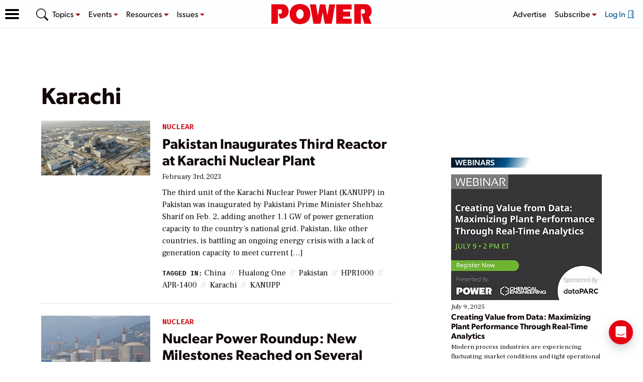

--- FILE ---
content_type: text/html; charset=utf-8
request_url: https://www.google.com/recaptcha/api2/aframe
body_size: 267
content:
<!DOCTYPE HTML><html><head><meta http-equiv="content-type" content="text/html; charset=UTF-8"></head><body><script nonce="weNeKscc0Dy2QmzRR5r_ew">/** Anti-fraud and anti-abuse applications only. See google.com/recaptcha */ try{var clients={'sodar':'https://pagead2.googlesyndication.com/pagead/sodar?'};window.addEventListener("message",function(a){try{if(a.source===window.parent){var b=JSON.parse(a.data);var c=clients[b['id']];if(c){var d=document.createElement('img');d.src=c+b['params']+'&rc='+(localStorage.getItem("rc::a")?sessionStorage.getItem("rc::b"):"");window.document.body.appendChild(d);sessionStorage.setItem("rc::e",parseInt(sessionStorage.getItem("rc::e")||0)+1);localStorage.setItem("rc::h",'1763337352724');}}}catch(b){}});window.parent.postMessage("_grecaptcha_ready", "*");}catch(b){}</script></body></html>

--- FILE ---
content_type: text/css
request_url: https://www.powermag.com/wp-content/themes/powermag-2025/assets/dist/archive.e4d30a761cd95260519e.css
body_size: 14
content:
.archive-snippet:not(:last-child){border-bottom:1px solid var(--bs-border-color);margin-bottom:1.5em;padding-bottom:1.5em}nav.pagination{justify-content:center}.page-numbers{font-size:1.5em;margin:0 .125em}a.page-numbers{text-decoration:underline}.square img{aspect-ratio:1;-o-object-fit:cover;object-fit:cover;-o-object-position:center;object-position:center;width:100%}.article-row .post-snippet:not(:last-of-type){border-bottom:1px solid var(--pm-quinary-lighter-color);padding-bottom:2rem}ul.nav .nav-link i{top:unset}@media(min-width:768px){.article-row .post-snippet{border-bottom:unset!important;padding-bottom:unset!important;width:calc(50% - 2rem)}.article-row .post-snippet:first-of-type,.article-row .post-snippet:nth-of-type(3){border-bottom:1px solid var(--pm-quinary-lighter-color)!important;padding-bottom:2rem!important}.archive-snippet .post-snippet>figure{max-width:40%}}@media(min-width:992px){.article-row .post-snippet{width:calc(25% - 2rem)}.article-row .post-snippet:first-of-type,.article-row .post-snippet:nth-of-type(3){border-bottom:unset!important;padding-bottom:unset!important}}@media(min-width:1200px){.w-xl-50{width:50%}.archive-snippet .post-snippet figure img{width:250px}}@media(min-width:768px){.archive-snippet img{width:100%}}@media(min-width:992px){.archive-snippet img{width:300px}}

/*# sourceMappingURL=archive.e4d30a761cd95260519e.css.map*/

--- FILE ---
content_type: image/svg+xml
request_url: https://www.powermag.com/wp-content/themes/powermag-2025/assets/images/power-logo.svg
body_size: 21
content:
<svg xmlns="http://www.w3.org/2000/svg" viewBox="0 0 600 120" style="enable-background:new 0 0 600 120" xml:space="preserve"><path d="M233.1 60.1c0 42.6-30.3 59.9-61.6 59.9s-61.6-17.3-61.6-59.9c0-42.7 30.3-60.1 61.6-60.1s61.6 17.4 61.6 60.1m-84 0c0 17 10.4 28.6 22.4 28.6 12 0 22-11.6 22-28.6s-10-28.8-22-28.8c-12 .1-22.4 11.9-22.4 28.8M346.2 2.3l-11.1 66h-.3l-12.4-66h-31.8l-11.8 66h-.3l-12.2-66h-36c8.9 38.4 14.4 77.1 21.8 115.5h42l13.1-66.7h.3l11.9 66.7h41.5c7.5-38.4 12.6-77.1 21-115.5h-35.7zM480 87.5h-51.2V75.2h42V44.8h-42V32.5H480V2.2h-92.1v115.5H480V87.5zM.5 118H40V31.2h11.1c5.9 0 13.2 1.7 13.2 14.2 0 12.2-9.9 13.2-16.3 13.2h-5l8.2 26.9c3.2.7 6.2 1 9.4 1 24 0 43.3-19.1 43.3-40.9 0-29-17.1-44-36.8-44H.4L.5 118zm599.1-72.9c0-29-17.1-44-36.8-44H496v116.5h39.5V30.8h11.2c5.9 0 13.1 1.6 13.1 14.2 0 12.2-9.9 13.2-16.3 13.2h-5l6.1 20L556 118h42.6c-5.7-13.7-10.9-27.4-15.5-41.1 10.2-7.7 16.5-19.3 16.5-31.8" style="fill:#e60012"/></svg>